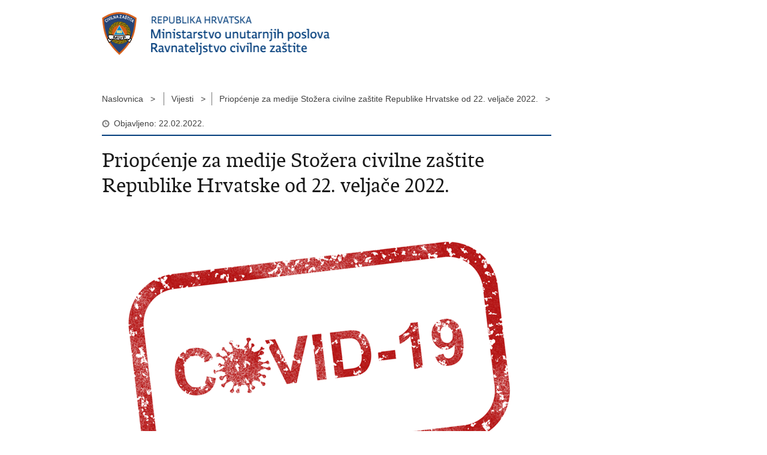

--- FILE ---
content_type: text/html; charset=utf-8
request_url: https://civilna-zastita.gov.hr/print.aspx?id=5370&url=print
body_size: 2724
content:

<!DOCTYPE html>
<!--[if lt IE 7]>      <html class="no-js lt-ie9 lt-ie8 lt-ie7"> <![endif]-->
<!--[if IE 7]>         <html class="no-js lt-ie9 lt-ie8"> <![endif]-->
<!--[if IE 8]>         <html class="no-js lt-ie9"> <![endif]-->
<!--[if gt IE 8]><!--> <html class="no-js"> <!--<![endif]-->
    <head>
        <meta charset="utf-8" />
        <title>Ravnateljstvo civilne zaštite- Priopćenje za medije Stožera civilne zaštite Republike Hrvatske od 22. veljače 2022.</title>
        <meta name="keywords" content="" />
        <meta name="description" content="" />
        <meta name="viewport" content="width=device-width, initial-scale=1.0, maximum-scale=1.0, minimum-scale=1.0, user-scalable=no" />
		<link rel="shortcut icon" type="image/x-icon" href="/favicons/favicon_vlada.ico" />

        <link rel="stylesheet" href="/css/normalize.css" />
        <link rel="stylesheet" href="/css/main.css" />
		<link rel="stylesheet" href="/fonts/fonts.css" />
		<link rel="stylesheet" href="/css/jquery-ui-1.9.2.custom.css" />
        <link rel="stylesheet" href="/css/default.css" />
        <link rel="stylesheet" href="/css/stil_mu.css" /> 
		<link rel="stylesheet" href="/css/refineslide.css" />
		<link rel="stylesheet" href="/fancybox/jquery.fancybox-1.3.4.css" />
		<link rel="stylesheet" href="/player/mediaelementplayer.min.css" />
        <link rel="stylesheet" href="/css/print.css" />

        <script src="/js/modernizr-2.6.2-respond-1.1.0.min.js"></script>
		<script src="/js/jquery-1.8.2.min.js"></script>
		<script src="/js/jquery.cookie.js"></script>
		<script src="/js/jquery.easing.1.3.js"></script> 
		<script src="/js/jquery-ui-1.9.2.custom.js"></script>
		<script src="/js/jquery.refineslide.js"></script>
        <script src="/js/fluidvids.js"></script>
		<script src="/fancybox/jquery.mousewheel-3.0.4.pack.js"></script>
        <script src="/fancybox/jquery.fancybox-1.3.4.pack.js"></script>
        <script src="/player/mediaelement-and-player.min.js"></script>
		<script src="/js/script.js"></script>
    </head>
    <body onload="window.print()">
	
		<header>

			<div class="center">
				<div class="logo_search_content">
                    <img src="img/mu_logo.png" alt="" />
				</div>
			</div>
		</header>

        <br />

        <div class="center">

			<div class="breadcrumbs">
				<ul>
				<li>Naslovnica&nbsp;&nbsp;&nbsp;></li> 
				<li>Vijesti&nbsp;&nbsp;&nbsp;></li><li>Priopćenje za medije Stožera civilne zaštite Republike Hrvatske od 22. veljače 2022.&nbsp;&nbsp;&nbsp;></li>
                </ul>
			</div>

		</div>

		<div class="center">	

			<div class="content article_content">

				<div class="article_left">
				
					<div class="article_info">
						<ul>
                            <li class="time_info">Objavljeno: 22.02.2022.</li> 
						</ul>
					</div>
			
					<h1>Priopćenje za medije Stožera civilne zaštite Republike Hrvatske od 22. veljače 2022.</h1>
					
					<div class="page_content">
                        
                        <div class="article_photo">
                            <img src="/userdocsimages//CIVILNA ZAŠTITA/Ilustracije/COVID_3.png?width=750&amp;height=500" alt=""/>   
                        </div>
                        
						<h3>U posljednja 24 sata zabilježeno je 1.810 novih slučajeva zaraze virusom&nbsp; SARS-CoV-2 te je broj aktivnih slučajeva u Hrvatskoj danas ukupno 19.536 </h3>
						Među njima je 1.610 pacijenata na bolničkom liječenju, od toga je na respiratoru 113 pacijenata.&nbsp;<br>
<br>
Preminulo je 36 osoba.&nbsp;<br>
<br>
Od 25. veljače 2020., kada je zabilježen prvi slučaj zaraze u Hrvatskoj, do&nbsp; danas ukupno je zabilježeno 1.043.334 osoba zaraženih novim&nbsp; koronavirusom, od kojih je 14.905 preminulo, ukupno se oporavilo&nbsp; 1.008.893 osoba od toga 3.149 u posljednja 24 sata.&nbsp;<br>
<br>
U samoizolaciji je trenutno 12.357 osoba.&nbsp;<br>
<br>
Do danas je ukupno testirano 4.478.083 osoba, od toga&nbsp; 7.225 u posljednja 24 sata.<br>
<br>
Zaključno s 21.2.2022 utrošeno je 5.182.858 doza cjepiva, a cijepljeno je&nbsp; 56,80% ukupnog stanovništva, odnosno 67,57% odraslog stanovništva.&nbsp; Na dan 21.2.2022 utrošeno je 2.140 doza cjepiva, a od toga je&nbsp; 450 osoba cijepljeno prvom dozom.&nbsp;<br>
<br>
Zaključno s 21.2.2022 2.304.984 osoba cijepljeno je barem jednom dozom,&nbsp; a od njih je cijepljenje završeno za 2.225.899 osoba ( 2.026.319 osoba&nbsp; cijepljeno s dvije doze te 199.580 osoba cijepljeno cjepivom Jannsen),&nbsp; što čini 65,39% odraslog stanovništva.&nbsp;<br>
<br>
<strong><a href="https://civilna-zastita.gov.hr/odluke-stozera-civilne-zastite-rh-za-sprecavanje-sirenja-zaraze-koronavirusom/2304" target="_blank">Sve Odluke Stožera civilne zaštite Republike Hrvatske</a></strong><br>
<strong><a href="https://www.hzjz.hr/sluzba-epidemiologija-zarazne-bolesti/koronavirus-najnovije-preporuke/" target="_blank">Sve upute i preporuke Hrvatskog zavoda za javno zdravstvo</a></strong><br>
<br>
Pridržavanje svih dosad donesenih mjera i uputa je od ključne važnosti jer odgovornim ponašanjem možemo smanjiti širenje zaraze koronavirusa. Svatko mora biti svjestan odgovornosti za vlastito zdravlje, zdravlje obitelji i sugrađana.<br>
&nbsp;<br>
Pozivom na broj 113 svakim danom od 8 do 21 sat možete dobiti sve informacije o koronavirusu.&nbsp;&nbsp;<br>
<br>
Također, informacije vezane uz koronavirus možete pronaći na internetskim stranicama Ravnateljstva civilne zaštite MUP-a RH, Hrvatskog zavoda za javno zdravstvo i jedinstvenoj web stranici<strong>&nbsp;<a href="https://www.koronavirus.hr/" target="_blank">www.koronavirus.hr</a>&nbsp;&nbsp;&nbsp;&nbsp;</strong><br>
&nbsp;
                        
       					<br><br><div class='clear'> </div><a href='/vijesti/8?tip=1'>Stranica</a>
						
					</div>

								 
				</div>
				
				<div class="clear"> </div> 
				
			</div>	
			
		</div>	

		<div class="space_44"> </div>
			
		<footer class="footer_gov">
		
			<div class="center">

				<div class="footer_vrh">&nbsp;</div>
			
				<div class="footer_cp">
					Copyright &copy; 2026 Ravnateljstvo civilne zaštite. Sva prava pridržana
				</div>

				
			</div>
			
			<div class="clear"></div>
			
		</footer>		
		
    </body>
</html>


--- FILE ---
content_type: text/css
request_url: https://civilna-zastita.gov.hr/css/stil_mu.css
body_size: 582
content:
nav.topnav, nav[role=navigation] {
	background: #033e7c;
	z-index:5;
}

nav.topnav ul li a {
	color: #FFF;
}

.article_info, .article_prev_next {
    border-color: #033e7c;
}

.page_content li, .more_themes_box li, .news_container li {
	background: url(../img/bull.gif) no-repeat 0 5px;
}

.istaknuto li {
    background: url(../img/bull.gif) no-repeat 0 10px;
}

.menuLeft li.active a {
	color: #033e7c;
}

 
@media only screen and (min-width: 320px) {
	
	.logo_search_content .logo {
		background: url(../img/mu_logo@2x.png) no-repeat; 
		background-size: auto 50px;
	}
	
	.page_content li, .more_themes_box li {
		background: url(../img/bull.gif) no-repeat 0 6px;
		background-size: 10px 10px;
	}

    .page_content ol li {
		background: none;
	}

} 


@media only screen and (min-width: 760px) {

	.page_content li, .more_themes_box li {
		background: url(../img/bull.gif) no-repeat 0 5px;
	}

}
 

@media only screen and (min-width: 980px) {
	
	.logo_search_content .logo {
		background: url(../img/mu_logo.png) no-repeat; 
		background-size: auto 72px;
	}

}  


@media only screen and (max-width: 980px) {
	
	#banner_RH{
		display:none;
	}


}  


--- FILE ---
content_type: application/javascript
request_url: https://civilna-zastita.gov.hr/js/script.js
body_size: 2947
content:

$( document ).ready(function() {
    $('.loadajMapu').load("mapa.html")

    
    
});


var pocetniheight=0;


$(function () {

    // Galleria.run('.galleria');		
	
	if ($('.social_box').length) {
		pocetniheight=$('.social_box').offset().top-30;
		$(window).scroll(fixDiv);
	}
	if ($("#cookie-button").length>0){
		if ($.cookie('EUCookieUprava')!= undefined){
			$("#cookie-inner-wrapper").css({display: "none"})
		}

		$("#cookie-button").click(function(){
			$.cookie('EUCookieUprava', "Da", { expires: 365, domain: '', path: '/' });
			$("#cookie-inner-wrapper").slideUp();
		});
	}
	
	$('#show_menu').click(function() {
		$('#menu').slideDown('fast', function() {
		});
	});

	$('#hide_menu').click(function() {
		$('#menu').slideUp('fast', function() {
		});
	}); 
	
	// Show/Hide Gallery
	$('#showHideGallery').click(function() {
		$('#galleryContainer').toggle();
		if ($('#showHideVideo').length>0) $('#videoContainer').hide();
		if ($('#showHideAudio').length>0) $('#audioContainer').hide();
	}); 

	// Show/Hide Video
	$('#showHideVideo,#showHideVideo2').click(function() {
		$('#videoContainer').toggle();
		if ($('#showHideGallery').length>0) $('#galleryContainer').hide();
		if ($('#showHideAudio').length>0) $('#audioContainer').hide();
	}); 

	// Show/Hide Audio
	$('#showHideAudio,#showHideAudio2').click(function() {
		$('#audioContainer').toggle();
		if ($('#showHideVideo').length>0) $('#videoContainer').hide();
		if ($('#showHideGallery').length>0) $('#galleryContainer').hide();
	}); 
	
	$('audio,video').mediaelementplayer({audioWidth: 270, features: ['playpause','progress','current','volume']});
	
	if ($("#calendar").length>0){
		$( "#calendar" ).datepicker({
			inline: true,
			firstDay: 1, 
			dateFormat: "dd.mm.yy.",
			dayNamesMin: ["Ned", "Pon", "Uto", "Sri", "Čet", "Pet", "Sub"],  
	        monthNames: [ "Siječanj", "Veljača", "Ožujak", "Travanj", "Svibanj", "Lipanj", "Srpanj", "Kolovoz", "Rujan", "Listopad", "Studeni", "Prosinac" ],
			beforeShowDay: function(date) {
				var result = [false, '', null];
				var matching = $.grep(events, function(event) {
					return event.Date.valueOf() === date.valueOf();
				});
				
				if (matching.length) {
					result = [true, 'highlight', ''];
				}
				return result;
				
				
				
			},
			onSelect: function(date){
				document.location.href='vijesti/8?datumod='+date+'&datumdo='+date;
			}
		});
	}

	if (lng==""){
		$('.datepicker').datepicker({  
	        dateFormat: "dd.mm.yy.",  
	        firstDay: 1, 
	        changeMonth: true,
			changeYear: true,
	        dayNamesMin: ["Ned", "Pon", "Uto", "Sri", "Čet", "Pet", "Sub"],  
	        monthNamesShort: [ "Sij", "Vel", "Ožu", "Tra", "Svi", "Lip", "Srp", "Kol", "Ruj", "Lis", "Stu", "Pro" ],
	        monthNames: [ "Siječanj", "Veljača", "Ožujak", "Travanj", "Svibanj", "Lipanj", "Srpanj", "Kolovoz", "Rujan", "Listopad", "Studeni", "Prosinac" ],
	        beforeShow: function(input, inst) {
		       $('.ui-datepicker').addClass('novosti');
		    },
		    onClose:function(input, inst) {
		       $('.ui-datepicker').removeClass('novosti');
		    }
	    });  
	
	}else{
		$('.datepicker').datepicker({  
	        dateFormat: "dd.mm.yy.",  
	        firstDay: 1, 
	        changeMonth: true,
			changeYear: true,
	        //dayNamesMin: ["Ned", "Pon", "Uto", "Sri", "Čet", "Pet", "Sub"],  
	        //monthNamesShort: [ "Sij", "Vel", "Ožu", "Tra", "Svi", "Lip", "Srp", "Kol", "Ruj", "Lis", "Stu", "Pro" ],
	        //monthNames: [ "Siječanj", "Veljača", "Ožujak", "Travanj", "Svibanj", "Lipanj", "Srpanj", "Kolovoz", "Rujan", "Listopad", "Studeni", "Prosinac" ],
	        beforeShow: function(input, inst) {
		       $('.ui-datepicker').addClass('novosti');
		    },
		    onClose:function(input, inst) {
		       $('.ui-datepicker').removeClass('novosti');
		    }
	    });  
	}
	 
	 
	 //owl init
	 
	 var owl = $('.owl-carousel1');
	owl.owlCarousel({
		items:1,
	    loop:true,
	    autoplay:true,
	    autoplayTimeout:2000,
	    autoplayHoverPause:true
	});
		
		
	// IMAGE GALLERY
	// $("a[rel=galerija]").fancybox({
		// 'padding'			: 0,
		// 'opacity'			: true,
		// 'cyclic'			: true,
		// 'autoScale'			: true,
		// 'titlePosition'		: 'inside',
		// 'overlayColor'		: '#000000',
		// 'transitionIn'		: 'elastic',
		// 'transitionOut'		: 'elastic',
		// 'easingIn'			: 'swing',
		// 'easingOut'			: 'swing',
		// 'onStart' : function(currentArray,currentIndex){
               // var obj = currentArray[ currentIndex ];
               // var temppref=prefix + '/';
               // temppref=temppref.replace('//','/');
                // this.title = '<a href="' + prefix + 'UserDocsImages/' +  $(obj).attr("rel2") + '" target="_blank">Spremi sliku (u kvaliteti za tisak)</a>';
            // }
	// });
		
	
	var $upper = $('#upper');

	$('#images').refineSlide({
		transition : 'fade',
		keyNav : true,
		transitionDuration : 600,
		onInit : function () {
			var slider = this.slider,
			   $triggers = $('.translist').find('> li > a');

			$triggers.parent().find('a[href="#_'+ this.slider.settings['transition'] +'"]').addClass('active');

			$triggers.on('click', function (e) {
			   e.preventDefault();

				if (!$(this).find('.unsupported').length) {
					$triggers.removeClass('active');
					$(this).addClass('active');
					slider.settings['transition'] = $(this).attr('href').replace('#_', '');
				}
			});

			function support(result, bobble) {
				var phrase = '';

				if (!result) {
					phrase = ' not';
					$upper.find('div.bobble-'+ bobble).addClass('unsupported');
					$upper.find('div.bobble-js.bobble-css.unsupported').removeClass('bobble-css unsupported').text('JS');
				}
			}

			support(this.slider.cssTransforms3d, '3d');
			support(this.slider.cssTransitions, 'css');
		}
	});
	
	if ($('videoContainer').length>0){
		Fluidvids.init({
	        selector: 'iframe',
	        players: ['www.youtube.com', 'player.vimeo.com']
	    });
	}

	$(".page_content a[href*='http']:not([href*='"+location.hostname.replace("www.","")+"']):not(:has(>img))").each(function() {
	  	$(this).click(function(event) {
	        event.preventDefault();
	        event.stopPropagation();
	        window.open(this.href, '_blank');
	   }).addClass('outlink');
	});
	
	$("#faqContainer > div.faqPitanje").click(function(){
		$('#faqContainer > div.faqPitanje > a').removeClass("active");
		
		if(false == $(this).next().is(':visible')) {
			$('#faqContainer > div.faqOdgovor').slideUp(300);
			$(this).children().toggleClass("active").toggleClass("");
		}
		$(this).next(".faqOdgovor").slideToggle(300);
	});
	
});



function pageing(val){
	$('#page').val(val);
	$('#formavijesti').submit();
}


function prikazitip(val){
	if (val=="" || val=="1"){
		$('#tip2').prop("disabled","");
	}else{
		$('#tip2').prop("disabled","disabled");
		$('#tip2').prop("selectedIndex",0);
	}
	
}

function fixDiv() {
	var $cache = $('.social_box'); 
	if ($(window).width()>960){
		if ($(window).scrollTop() > pocetniheight){
			$cache.css({'position': 'fixed', 'top': '10px'}); 
		}else{
			$cache.css({'position': 'relative', 'top': 'auto'});
		}
	}else{
		$cache.css({'position': 'relative', 'top': 'auto'});
	}
}


